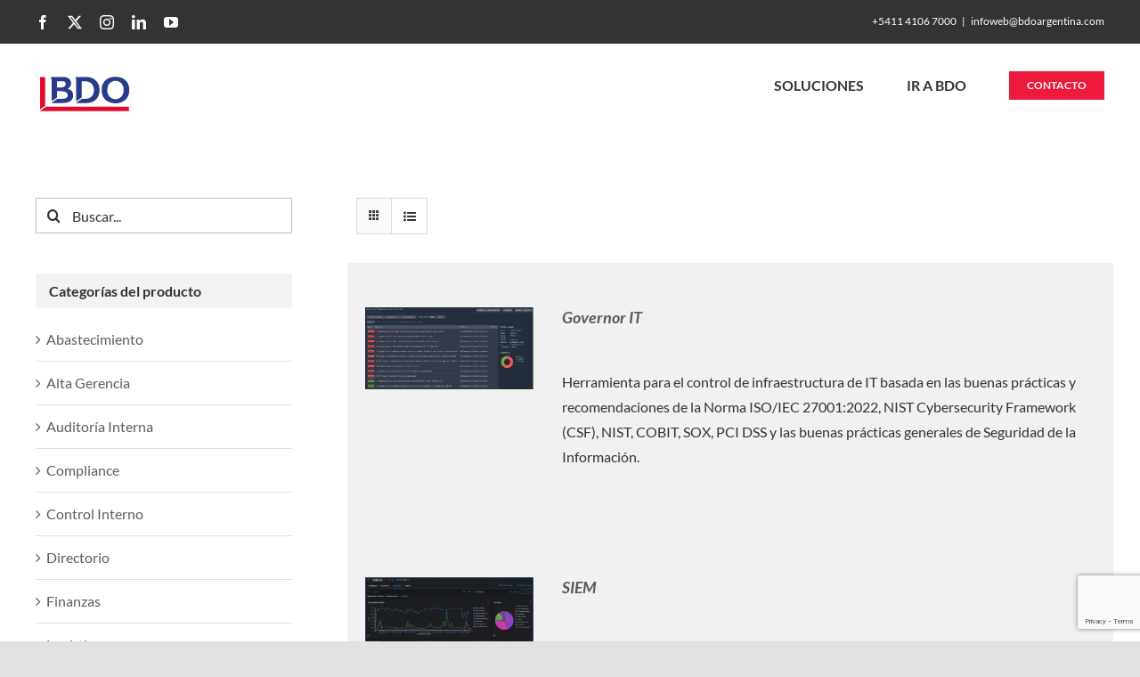

--- FILE ---
content_type: text/html; charset=utf-8
request_url: https://www.google.com/recaptcha/api2/anchor?ar=1&k=6LfS-fwUAAAAAKvKmgq9GF7t1JGAsdP9D0uRhM9U&co=aHR0cHM6Ly9iZG9tYXJrZXRwbGFjZS5jb206NDQz&hl=en&v=N67nZn4AqZkNcbeMu4prBgzg&size=invisible&anchor-ms=20000&execute-ms=30000&cb=y1unf0g64ccq
body_size: 48532
content:
<!DOCTYPE HTML><html dir="ltr" lang="en"><head><meta http-equiv="Content-Type" content="text/html; charset=UTF-8">
<meta http-equiv="X-UA-Compatible" content="IE=edge">
<title>reCAPTCHA</title>
<style type="text/css">
/* cyrillic-ext */
@font-face {
  font-family: 'Roboto';
  font-style: normal;
  font-weight: 400;
  font-stretch: 100%;
  src: url(//fonts.gstatic.com/s/roboto/v48/KFO7CnqEu92Fr1ME7kSn66aGLdTylUAMa3GUBHMdazTgWw.woff2) format('woff2');
  unicode-range: U+0460-052F, U+1C80-1C8A, U+20B4, U+2DE0-2DFF, U+A640-A69F, U+FE2E-FE2F;
}
/* cyrillic */
@font-face {
  font-family: 'Roboto';
  font-style: normal;
  font-weight: 400;
  font-stretch: 100%;
  src: url(//fonts.gstatic.com/s/roboto/v48/KFO7CnqEu92Fr1ME7kSn66aGLdTylUAMa3iUBHMdazTgWw.woff2) format('woff2');
  unicode-range: U+0301, U+0400-045F, U+0490-0491, U+04B0-04B1, U+2116;
}
/* greek-ext */
@font-face {
  font-family: 'Roboto';
  font-style: normal;
  font-weight: 400;
  font-stretch: 100%;
  src: url(//fonts.gstatic.com/s/roboto/v48/KFO7CnqEu92Fr1ME7kSn66aGLdTylUAMa3CUBHMdazTgWw.woff2) format('woff2');
  unicode-range: U+1F00-1FFF;
}
/* greek */
@font-face {
  font-family: 'Roboto';
  font-style: normal;
  font-weight: 400;
  font-stretch: 100%;
  src: url(//fonts.gstatic.com/s/roboto/v48/KFO7CnqEu92Fr1ME7kSn66aGLdTylUAMa3-UBHMdazTgWw.woff2) format('woff2');
  unicode-range: U+0370-0377, U+037A-037F, U+0384-038A, U+038C, U+038E-03A1, U+03A3-03FF;
}
/* math */
@font-face {
  font-family: 'Roboto';
  font-style: normal;
  font-weight: 400;
  font-stretch: 100%;
  src: url(//fonts.gstatic.com/s/roboto/v48/KFO7CnqEu92Fr1ME7kSn66aGLdTylUAMawCUBHMdazTgWw.woff2) format('woff2');
  unicode-range: U+0302-0303, U+0305, U+0307-0308, U+0310, U+0312, U+0315, U+031A, U+0326-0327, U+032C, U+032F-0330, U+0332-0333, U+0338, U+033A, U+0346, U+034D, U+0391-03A1, U+03A3-03A9, U+03B1-03C9, U+03D1, U+03D5-03D6, U+03F0-03F1, U+03F4-03F5, U+2016-2017, U+2034-2038, U+203C, U+2040, U+2043, U+2047, U+2050, U+2057, U+205F, U+2070-2071, U+2074-208E, U+2090-209C, U+20D0-20DC, U+20E1, U+20E5-20EF, U+2100-2112, U+2114-2115, U+2117-2121, U+2123-214F, U+2190, U+2192, U+2194-21AE, U+21B0-21E5, U+21F1-21F2, U+21F4-2211, U+2213-2214, U+2216-22FF, U+2308-230B, U+2310, U+2319, U+231C-2321, U+2336-237A, U+237C, U+2395, U+239B-23B7, U+23D0, U+23DC-23E1, U+2474-2475, U+25AF, U+25B3, U+25B7, U+25BD, U+25C1, U+25CA, U+25CC, U+25FB, U+266D-266F, U+27C0-27FF, U+2900-2AFF, U+2B0E-2B11, U+2B30-2B4C, U+2BFE, U+3030, U+FF5B, U+FF5D, U+1D400-1D7FF, U+1EE00-1EEFF;
}
/* symbols */
@font-face {
  font-family: 'Roboto';
  font-style: normal;
  font-weight: 400;
  font-stretch: 100%;
  src: url(//fonts.gstatic.com/s/roboto/v48/KFO7CnqEu92Fr1ME7kSn66aGLdTylUAMaxKUBHMdazTgWw.woff2) format('woff2');
  unicode-range: U+0001-000C, U+000E-001F, U+007F-009F, U+20DD-20E0, U+20E2-20E4, U+2150-218F, U+2190, U+2192, U+2194-2199, U+21AF, U+21E6-21F0, U+21F3, U+2218-2219, U+2299, U+22C4-22C6, U+2300-243F, U+2440-244A, U+2460-24FF, U+25A0-27BF, U+2800-28FF, U+2921-2922, U+2981, U+29BF, U+29EB, U+2B00-2BFF, U+4DC0-4DFF, U+FFF9-FFFB, U+10140-1018E, U+10190-1019C, U+101A0, U+101D0-101FD, U+102E0-102FB, U+10E60-10E7E, U+1D2C0-1D2D3, U+1D2E0-1D37F, U+1F000-1F0FF, U+1F100-1F1AD, U+1F1E6-1F1FF, U+1F30D-1F30F, U+1F315, U+1F31C, U+1F31E, U+1F320-1F32C, U+1F336, U+1F378, U+1F37D, U+1F382, U+1F393-1F39F, U+1F3A7-1F3A8, U+1F3AC-1F3AF, U+1F3C2, U+1F3C4-1F3C6, U+1F3CA-1F3CE, U+1F3D4-1F3E0, U+1F3ED, U+1F3F1-1F3F3, U+1F3F5-1F3F7, U+1F408, U+1F415, U+1F41F, U+1F426, U+1F43F, U+1F441-1F442, U+1F444, U+1F446-1F449, U+1F44C-1F44E, U+1F453, U+1F46A, U+1F47D, U+1F4A3, U+1F4B0, U+1F4B3, U+1F4B9, U+1F4BB, U+1F4BF, U+1F4C8-1F4CB, U+1F4D6, U+1F4DA, U+1F4DF, U+1F4E3-1F4E6, U+1F4EA-1F4ED, U+1F4F7, U+1F4F9-1F4FB, U+1F4FD-1F4FE, U+1F503, U+1F507-1F50B, U+1F50D, U+1F512-1F513, U+1F53E-1F54A, U+1F54F-1F5FA, U+1F610, U+1F650-1F67F, U+1F687, U+1F68D, U+1F691, U+1F694, U+1F698, U+1F6AD, U+1F6B2, U+1F6B9-1F6BA, U+1F6BC, U+1F6C6-1F6CF, U+1F6D3-1F6D7, U+1F6E0-1F6EA, U+1F6F0-1F6F3, U+1F6F7-1F6FC, U+1F700-1F7FF, U+1F800-1F80B, U+1F810-1F847, U+1F850-1F859, U+1F860-1F887, U+1F890-1F8AD, U+1F8B0-1F8BB, U+1F8C0-1F8C1, U+1F900-1F90B, U+1F93B, U+1F946, U+1F984, U+1F996, U+1F9E9, U+1FA00-1FA6F, U+1FA70-1FA7C, U+1FA80-1FA89, U+1FA8F-1FAC6, U+1FACE-1FADC, U+1FADF-1FAE9, U+1FAF0-1FAF8, U+1FB00-1FBFF;
}
/* vietnamese */
@font-face {
  font-family: 'Roboto';
  font-style: normal;
  font-weight: 400;
  font-stretch: 100%;
  src: url(//fonts.gstatic.com/s/roboto/v48/KFO7CnqEu92Fr1ME7kSn66aGLdTylUAMa3OUBHMdazTgWw.woff2) format('woff2');
  unicode-range: U+0102-0103, U+0110-0111, U+0128-0129, U+0168-0169, U+01A0-01A1, U+01AF-01B0, U+0300-0301, U+0303-0304, U+0308-0309, U+0323, U+0329, U+1EA0-1EF9, U+20AB;
}
/* latin-ext */
@font-face {
  font-family: 'Roboto';
  font-style: normal;
  font-weight: 400;
  font-stretch: 100%;
  src: url(//fonts.gstatic.com/s/roboto/v48/KFO7CnqEu92Fr1ME7kSn66aGLdTylUAMa3KUBHMdazTgWw.woff2) format('woff2');
  unicode-range: U+0100-02BA, U+02BD-02C5, U+02C7-02CC, U+02CE-02D7, U+02DD-02FF, U+0304, U+0308, U+0329, U+1D00-1DBF, U+1E00-1E9F, U+1EF2-1EFF, U+2020, U+20A0-20AB, U+20AD-20C0, U+2113, U+2C60-2C7F, U+A720-A7FF;
}
/* latin */
@font-face {
  font-family: 'Roboto';
  font-style: normal;
  font-weight: 400;
  font-stretch: 100%;
  src: url(//fonts.gstatic.com/s/roboto/v48/KFO7CnqEu92Fr1ME7kSn66aGLdTylUAMa3yUBHMdazQ.woff2) format('woff2');
  unicode-range: U+0000-00FF, U+0131, U+0152-0153, U+02BB-02BC, U+02C6, U+02DA, U+02DC, U+0304, U+0308, U+0329, U+2000-206F, U+20AC, U+2122, U+2191, U+2193, U+2212, U+2215, U+FEFF, U+FFFD;
}
/* cyrillic-ext */
@font-face {
  font-family: 'Roboto';
  font-style: normal;
  font-weight: 500;
  font-stretch: 100%;
  src: url(//fonts.gstatic.com/s/roboto/v48/KFO7CnqEu92Fr1ME7kSn66aGLdTylUAMa3GUBHMdazTgWw.woff2) format('woff2');
  unicode-range: U+0460-052F, U+1C80-1C8A, U+20B4, U+2DE0-2DFF, U+A640-A69F, U+FE2E-FE2F;
}
/* cyrillic */
@font-face {
  font-family: 'Roboto';
  font-style: normal;
  font-weight: 500;
  font-stretch: 100%;
  src: url(//fonts.gstatic.com/s/roboto/v48/KFO7CnqEu92Fr1ME7kSn66aGLdTylUAMa3iUBHMdazTgWw.woff2) format('woff2');
  unicode-range: U+0301, U+0400-045F, U+0490-0491, U+04B0-04B1, U+2116;
}
/* greek-ext */
@font-face {
  font-family: 'Roboto';
  font-style: normal;
  font-weight: 500;
  font-stretch: 100%;
  src: url(//fonts.gstatic.com/s/roboto/v48/KFO7CnqEu92Fr1ME7kSn66aGLdTylUAMa3CUBHMdazTgWw.woff2) format('woff2');
  unicode-range: U+1F00-1FFF;
}
/* greek */
@font-face {
  font-family: 'Roboto';
  font-style: normal;
  font-weight: 500;
  font-stretch: 100%;
  src: url(//fonts.gstatic.com/s/roboto/v48/KFO7CnqEu92Fr1ME7kSn66aGLdTylUAMa3-UBHMdazTgWw.woff2) format('woff2');
  unicode-range: U+0370-0377, U+037A-037F, U+0384-038A, U+038C, U+038E-03A1, U+03A3-03FF;
}
/* math */
@font-face {
  font-family: 'Roboto';
  font-style: normal;
  font-weight: 500;
  font-stretch: 100%;
  src: url(//fonts.gstatic.com/s/roboto/v48/KFO7CnqEu92Fr1ME7kSn66aGLdTylUAMawCUBHMdazTgWw.woff2) format('woff2');
  unicode-range: U+0302-0303, U+0305, U+0307-0308, U+0310, U+0312, U+0315, U+031A, U+0326-0327, U+032C, U+032F-0330, U+0332-0333, U+0338, U+033A, U+0346, U+034D, U+0391-03A1, U+03A3-03A9, U+03B1-03C9, U+03D1, U+03D5-03D6, U+03F0-03F1, U+03F4-03F5, U+2016-2017, U+2034-2038, U+203C, U+2040, U+2043, U+2047, U+2050, U+2057, U+205F, U+2070-2071, U+2074-208E, U+2090-209C, U+20D0-20DC, U+20E1, U+20E5-20EF, U+2100-2112, U+2114-2115, U+2117-2121, U+2123-214F, U+2190, U+2192, U+2194-21AE, U+21B0-21E5, U+21F1-21F2, U+21F4-2211, U+2213-2214, U+2216-22FF, U+2308-230B, U+2310, U+2319, U+231C-2321, U+2336-237A, U+237C, U+2395, U+239B-23B7, U+23D0, U+23DC-23E1, U+2474-2475, U+25AF, U+25B3, U+25B7, U+25BD, U+25C1, U+25CA, U+25CC, U+25FB, U+266D-266F, U+27C0-27FF, U+2900-2AFF, U+2B0E-2B11, U+2B30-2B4C, U+2BFE, U+3030, U+FF5B, U+FF5D, U+1D400-1D7FF, U+1EE00-1EEFF;
}
/* symbols */
@font-face {
  font-family: 'Roboto';
  font-style: normal;
  font-weight: 500;
  font-stretch: 100%;
  src: url(//fonts.gstatic.com/s/roboto/v48/KFO7CnqEu92Fr1ME7kSn66aGLdTylUAMaxKUBHMdazTgWw.woff2) format('woff2');
  unicode-range: U+0001-000C, U+000E-001F, U+007F-009F, U+20DD-20E0, U+20E2-20E4, U+2150-218F, U+2190, U+2192, U+2194-2199, U+21AF, U+21E6-21F0, U+21F3, U+2218-2219, U+2299, U+22C4-22C6, U+2300-243F, U+2440-244A, U+2460-24FF, U+25A0-27BF, U+2800-28FF, U+2921-2922, U+2981, U+29BF, U+29EB, U+2B00-2BFF, U+4DC0-4DFF, U+FFF9-FFFB, U+10140-1018E, U+10190-1019C, U+101A0, U+101D0-101FD, U+102E0-102FB, U+10E60-10E7E, U+1D2C0-1D2D3, U+1D2E0-1D37F, U+1F000-1F0FF, U+1F100-1F1AD, U+1F1E6-1F1FF, U+1F30D-1F30F, U+1F315, U+1F31C, U+1F31E, U+1F320-1F32C, U+1F336, U+1F378, U+1F37D, U+1F382, U+1F393-1F39F, U+1F3A7-1F3A8, U+1F3AC-1F3AF, U+1F3C2, U+1F3C4-1F3C6, U+1F3CA-1F3CE, U+1F3D4-1F3E0, U+1F3ED, U+1F3F1-1F3F3, U+1F3F5-1F3F7, U+1F408, U+1F415, U+1F41F, U+1F426, U+1F43F, U+1F441-1F442, U+1F444, U+1F446-1F449, U+1F44C-1F44E, U+1F453, U+1F46A, U+1F47D, U+1F4A3, U+1F4B0, U+1F4B3, U+1F4B9, U+1F4BB, U+1F4BF, U+1F4C8-1F4CB, U+1F4D6, U+1F4DA, U+1F4DF, U+1F4E3-1F4E6, U+1F4EA-1F4ED, U+1F4F7, U+1F4F9-1F4FB, U+1F4FD-1F4FE, U+1F503, U+1F507-1F50B, U+1F50D, U+1F512-1F513, U+1F53E-1F54A, U+1F54F-1F5FA, U+1F610, U+1F650-1F67F, U+1F687, U+1F68D, U+1F691, U+1F694, U+1F698, U+1F6AD, U+1F6B2, U+1F6B9-1F6BA, U+1F6BC, U+1F6C6-1F6CF, U+1F6D3-1F6D7, U+1F6E0-1F6EA, U+1F6F0-1F6F3, U+1F6F7-1F6FC, U+1F700-1F7FF, U+1F800-1F80B, U+1F810-1F847, U+1F850-1F859, U+1F860-1F887, U+1F890-1F8AD, U+1F8B0-1F8BB, U+1F8C0-1F8C1, U+1F900-1F90B, U+1F93B, U+1F946, U+1F984, U+1F996, U+1F9E9, U+1FA00-1FA6F, U+1FA70-1FA7C, U+1FA80-1FA89, U+1FA8F-1FAC6, U+1FACE-1FADC, U+1FADF-1FAE9, U+1FAF0-1FAF8, U+1FB00-1FBFF;
}
/* vietnamese */
@font-face {
  font-family: 'Roboto';
  font-style: normal;
  font-weight: 500;
  font-stretch: 100%;
  src: url(//fonts.gstatic.com/s/roboto/v48/KFO7CnqEu92Fr1ME7kSn66aGLdTylUAMa3OUBHMdazTgWw.woff2) format('woff2');
  unicode-range: U+0102-0103, U+0110-0111, U+0128-0129, U+0168-0169, U+01A0-01A1, U+01AF-01B0, U+0300-0301, U+0303-0304, U+0308-0309, U+0323, U+0329, U+1EA0-1EF9, U+20AB;
}
/* latin-ext */
@font-face {
  font-family: 'Roboto';
  font-style: normal;
  font-weight: 500;
  font-stretch: 100%;
  src: url(//fonts.gstatic.com/s/roboto/v48/KFO7CnqEu92Fr1ME7kSn66aGLdTylUAMa3KUBHMdazTgWw.woff2) format('woff2');
  unicode-range: U+0100-02BA, U+02BD-02C5, U+02C7-02CC, U+02CE-02D7, U+02DD-02FF, U+0304, U+0308, U+0329, U+1D00-1DBF, U+1E00-1E9F, U+1EF2-1EFF, U+2020, U+20A0-20AB, U+20AD-20C0, U+2113, U+2C60-2C7F, U+A720-A7FF;
}
/* latin */
@font-face {
  font-family: 'Roboto';
  font-style: normal;
  font-weight: 500;
  font-stretch: 100%;
  src: url(//fonts.gstatic.com/s/roboto/v48/KFO7CnqEu92Fr1ME7kSn66aGLdTylUAMa3yUBHMdazQ.woff2) format('woff2');
  unicode-range: U+0000-00FF, U+0131, U+0152-0153, U+02BB-02BC, U+02C6, U+02DA, U+02DC, U+0304, U+0308, U+0329, U+2000-206F, U+20AC, U+2122, U+2191, U+2193, U+2212, U+2215, U+FEFF, U+FFFD;
}
/* cyrillic-ext */
@font-face {
  font-family: 'Roboto';
  font-style: normal;
  font-weight: 900;
  font-stretch: 100%;
  src: url(//fonts.gstatic.com/s/roboto/v48/KFO7CnqEu92Fr1ME7kSn66aGLdTylUAMa3GUBHMdazTgWw.woff2) format('woff2');
  unicode-range: U+0460-052F, U+1C80-1C8A, U+20B4, U+2DE0-2DFF, U+A640-A69F, U+FE2E-FE2F;
}
/* cyrillic */
@font-face {
  font-family: 'Roboto';
  font-style: normal;
  font-weight: 900;
  font-stretch: 100%;
  src: url(//fonts.gstatic.com/s/roboto/v48/KFO7CnqEu92Fr1ME7kSn66aGLdTylUAMa3iUBHMdazTgWw.woff2) format('woff2');
  unicode-range: U+0301, U+0400-045F, U+0490-0491, U+04B0-04B1, U+2116;
}
/* greek-ext */
@font-face {
  font-family: 'Roboto';
  font-style: normal;
  font-weight: 900;
  font-stretch: 100%;
  src: url(//fonts.gstatic.com/s/roboto/v48/KFO7CnqEu92Fr1ME7kSn66aGLdTylUAMa3CUBHMdazTgWw.woff2) format('woff2');
  unicode-range: U+1F00-1FFF;
}
/* greek */
@font-face {
  font-family: 'Roboto';
  font-style: normal;
  font-weight: 900;
  font-stretch: 100%;
  src: url(//fonts.gstatic.com/s/roboto/v48/KFO7CnqEu92Fr1ME7kSn66aGLdTylUAMa3-UBHMdazTgWw.woff2) format('woff2');
  unicode-range: U+0370-0377, U+037A-037F, U+0384-038A, U+038C, U+038E-03A1, U+03A3-03FF;
}
/* math */
@font-face {
  font-family: 'Roboto';
  font-style: normal;
  font-weight: 900;
  font-stretch: 100%;
  src: url(//fonts.gstatic.com/s/roboto/v48/KFO7CnqEu92Fr1ME7kSn66aGLdTylUAMawCUBHMdazTgWw.woff2) format('woff2');
  unicode-range: U+0302-0303, U+0305, U+0307-0308, U+0310, U+0312, U+0315, U+031A, U+0326-0327, U+032C, U+032F-0330, U+0332-0333, U+0338, U+033A, U+0346, U+034D, U+0391-03A1, U+03A3-03A9, U+03B1-03C9, U+03D1, U+03D5-03D6, U+03F0-03F1, U+03F4-03F5, U+2016-2017, U+2034-2038, U+203C, U+2040, U+2043, U+2047, U+2050, U+2057, U+205F, U+2070-2071, U+2074-208E, U+2090-209C, U+20D0-20DC, U+20E1, U+20E5-20EF, U+2100-2112, U+2114-2115, U+2117-2121, U+2123-214F, U+2190, U+2192, U+2194-21AE, U+21B0-21E5, U+21F1-21F2, U+21F4-2211, U+2213-2214, U+2216-22FF, U+2308-230B, U+2310, U+2319, U+231C-2321, U+2336-237A, U+237C, U+2395, U+239B-23B7, U+23D0, U+23DC-23E1, U+2474-2475, U+25AF, U+25B3, U+25B7, U+25BD, U+25C1, U+25CA, U+25CC, U+25FB, U+266D-266F, U+27C0-27FF, U+2900-2AFF, U+2B0E-2B11, U+2B30-2B4C, U+2BFE, U+3030, U+FF5B, U+FF5D, U+1D400-1D7FF, U+1EE00-1EEFF;
}
/* symbols */
@font-face {
  font-family: 'Roboto';
  font-style: normal;
  font-weight: 900;
  font-stretch: 100%;
  src: url(//fonts.gstatic.com/s/roboto/v48/KFO7CnqEu92Fr1ME7kSn66aGLdTylUAMaxKUBHMdazTgWw.woff2) format('woff2');
  unicode-range: U+0001-000C, U+000E-001F, U+007F-009F, U+20DD-20E0, U+20E2-20E4, U+2150-218F, U+2190, U+2192, U+2194-2199, U+21AF, U+21E6-21F0, U+21F3, U+2218-2219, U+2299, U+22C4-22C6, U+2300-243F, U+2440-244A, U+2460-24FF, U+25A0-27BF, U+2800-28FF, U+2921-2922, U+2981, U+29BF, U+29EB, U+2B00-2BFF, U+4DC0-4DFF, U+FFF9-FFFB, U+10140-1018E, U+10190-1019C, U+101A0, U+101D0-101FD, U+102E0-102FB, U+10E60-10E7E, U+1D2C0-1D2D3, U+1D2E0-1D37F, U+1F000-1F0FF, U+1F100-1F1AD, U+1F1E6-1F1FF, U+1F30D-1F30F, U+1F315, U+1F31C, U+1F31E, U+1F320-1F32C, U+1F336, U+1F378, U+1F37D, U+1F382, U+1F393-1F39F, U+1F3A7-1F3A8, U+1F3AC-1F3AF, U+1F3C2, U+1F3C4-1F3C6, U+1F3CA-1F3CE, U+1F3D4-1F3E0, U+1F3ED, U+1F3F1-1F3F3, U+1F3F5-1F3F7, U+1F408, U+1F415, U+1F41F, U+1F426, U+1F43F, U+1F441-1F442, U+1F444, U+1F446-1F449, U+1F44C-1F44E, U+1F453, U+1F46A, U+1F47D, U+1F4A3, U+1F4B0, U+1F4B3, U+1F4B9, U+1F4BB, U+1F4BF, U+1F4C8-1F4CB, U+1F4D6, U+1F4DA, U+1F4DF, U+1F4E3-1F4E6, U+1F4EA-1F4ED, U+1F4F7, U+1F4F9-1F4FB, U+1F4FD-1F4FE, U+1F503, U+1F507-1F50B, U+1F50D, U+1F512-1F513, U+1F53E-1F54A, U+1F54F-1F5FA, U+1F610, U+1F650-1F67F, U+1F687, U+1F68D, U+1F691, U+1F694, U+1F698, U+1F6AD, U+1F6B2, U+1F6B9-1F6BA, U+1F6BC, U+1F6C6-1F6CF, U+1F6D3-1F6D7, U+1F6E0-1F6EA, U+1F6F0-1F6F3, U+1F6F7-1F6FC, U+1F700-1F7FF, U+1F800-1F80B, U+1F810-1F847, U+1F850-1F859, U+1F860-1F887, U+1F890-1F8AD, U+1F8B0-1F8BB, U+1F8C0-1F8C1, U+1F900-1F90B, U+1F93B, U+1F946, U+1F984, U+1F996, U+1F9E9, U+1FA00-1FA6F, U+1FA70-1FA7C, U+1FA80-1FA89, U+1FA8F-1FAC6, U+1FACE-1FADC, U+1FADF-1FAE9, U+1FAF0-1FAF8, U+1FB00-1FBFF;
}
/* vietnamese */
@font-face {
  font-family: 'Roboto';
  font-style: normal;
  font-weight: 900;
  font-stretch: 100%;
  src: url(//fonts.gstatic.com/s/roboto/v48/KFO7CnqEu92Fr1ME7kSn66aGLdTylUAMa3OUBHMdazTgWw.woff2) format('woff2');
  unicode-range: U+0102-0103, U+0110-0111, U+0128-0129, U+0168-0169, U+01A0-01A1, U+01AF-01B0, U+0300-0301, U+0303-0304, U+0308-0309, U+0323, U+0329, U+1EA0-1EF9, U+20AB;
}
/* latin-ext */
@font-face {
  font-family: 'Roboto';
  font-style: normal;
  font-weight: 900;
  font-stretch: 100%;
  src: url(//fonts.gstatic.com/s/roboto/v48/KFO7CnqEu92Fr1ME7kSn66aGLdTylUAMa3KUBHMdazTgWw.woff2) format('woff2');
  unicode-range: U+0100-02BA, U+02BD-02C5, U+02C7-02CC, U+02CE-02D7, U+02DD-02FF, U+0304, U+0308, U+0329, U+1D00-1DBF, U+1E00-1E9F, U+1EF2-1EFF, U+2020, U+20A0-20AB, U+20AD-20C0, U+2113, U+2C60-2C7F, U+A720-A7FF;
}
/* latin */
@font-face {
  font-family: 'Roboto';
  font-style: normal;
  font-weight: 900;
  font-stretch: 100%;
  src: url(//fonts.gstatic.com/s/roboto/v48/KFO7CnqEu92Fr1ME7kSn66aGLdTylUAMa3yUBHMdazQ.woff2) format('woff2');
  unicode-range: U+0000-00FF, U+0131, U+0152-0153, U+02BB-02BC, U+02C6, U+02DA, U+02DC, U+0304, U+0308, U+0329, U+2000-206F, U+20AC, U+2122, U+2191, U+2193, U+2212, U+2215, U+FEFF, U+FFFD;
}

</style>
<link rel="stylesheet" type="text/css" href="https://www.gstatic.com/recaptcha/releases/N67nZn4AqZkNcbeMu4prBgzg/styles__ltr.css">
<script nonce="7A8Xz3unKSnrB9cZfHf4-g" type="text/javascript">window['__recaptcha_api'] = 'https://www.google.com/recaptcha/api2/';</script>
<script type="text/javascript" src="https://www.gstatic.com/recaptcha/releases/N67nZn4AqZkNcbeMu4prBgzg/recaptcha__en.js" nonce="7A8Xz3unKSnrB9cZfHf4-g">
      
    </script></head>
<body><div id="rc-anchor-alert" class="rc-anchor-alert"></div>
<input type="hidden" id="recaptcha-token" value="[base64]">
<script type="text/javascript" nonce="7A8Xz3unKSnrB9cZfHf4-g">
      recaptcha.anchor.Main.init("[\x22ainput\x22,[\x22bgdata\x22,\x22\x22,\[base64]/[base64]/[base64]/[base64]/[base64]/[base64]/KGcoTywyNTMsTy5PKSxVRyhPLEMpKTpnKE8sMjUzLEMpLE8pKSxsKSksTykpfSxieT1mdW5jdGlvbihDLE8sdSxsKXtmb3IobD0odT1SKEMpLDApO08+MDtPLS0pbD1sPDw4fFooQyk7ZyhDLHUsbCl9LFVHPWZ1bmN0aW9uKEMsTyl7Qy5pLmxlbmd0aD4xMDQ/[base64]/[base64]/[base64]/[base64]/[base64]/[base64]/[base64]\\u003d\x22,\[base64]\x22,\x22w5jCrcKuw5PCs8Oww5HDjhdXaHVNfcKbwpspZWjCjQfDoDLCk8KsK8K4w60ufcKxAsKzU8KOYFtoNcOYAVFoPyXCizvDtBpBM8Ovw5PDtsOuw6YYO2zDgFQqwrDDlCjCmUBdwqzDiMKaHDHDg1PCoMOcEnPDnkDCmcOxPsOdb8Kuw53DmcK0wos5w7jCk8ONfB/CjSDCjUXCuVNpw6LDoFAFQkgXCcO0Z8Kpw5XDmcKEAsOOwqIiNMO6wrXDjsKWw4fDocKEwofCoB/CkgrCuHFxIFzDkB/ChADCmcOBMcKgRVw/JULCisOIPVDDqMO+w7HDr8O7HTIJwqnDlQDDjcKyw65pw5AeFsKfA8KqcMK6GhPDgk3ChsOeJE5Fw6lpwqtEwovDulsAcFc/JsO1w7FNbD/CncKQacKSB8Kfw6hBw7PDvCfCrlnChQfDpMKVLcK+B2prPCJadcKnFsOgEcOfA3QRw7DCgm/DqcOrdsKVwpnCnMO9wqpscMKIwp3CsyzCkMKRwq3CuQtrwptVw6bCvsKxw4nCrn3Dmy8cwqvCrcKLw6YcwpXDjRkOwrDCr3JZNsOSMsO3w4dRw7d2w57CkMOUAAljw4hPw73CnGDDgFvDp2XDg2wLw5diYsK+T3/DjCQcZXI5R8KUwpLCoip1w4/Dq8O1w4zDhFRzJVUPw5jDskjDvEs/[base64]/[base64]/CnEURXsKtVTMmw6vCixxGc8OSwqbChVjDiTwcwpFewr0zK3XCtkDDgV/DvgfDpHbDkTHCoMOwwpIdw6dew4bCgmxuwr1XwrbCjmHCq8KQw4DDhsOhasOiwr1tNjVuwrrCm8OYw4E5w6vCssKPEQ3DoBDDo2rChsOlZ8OOw6J1w7hnwpRtw408w68Lw7bDhsKDKsORwrvDucKXdsKcSMKjG8K2IMO3w6XCoUk+wrsYwowmwqzDolnDkW/CszDDiFHDiA7CvDwsbEISwofClRrDhsKbOQYqGDXCvsKNahvDhwPDgR7CocKdw6HDj8KSanbDkjk5woUEw5R3wrFuw79BaMK0DHpoG0jCisKMw5FVw6AzMcOLwqJvw6nDr2jCqsKVW8Kqw4vCvMKMNMKKwprCpsOiXcOvY8KDw4fDqMOCwqsKw68iwrPDkEsWwrnCry/DhsKOwpJYw7/CtsKdD27CocO/[base64]/CrcKgw7QKw5ACw7fDlsOyF8KBasK1OWXCuTHDr8OmbxgeEmxww7FsHWzDtsKBQsO1wo/DrFHCj8Knw4jDjcKrwrzDqiXCjcOuSQ/DnMK9wozCs8Knw57Ct8KoIyfChS3DksKRw7bDjMORRcK9woPDrX4JfxUEBsKyLXB9E8KrBsO3DGdqwpzCt8O0XcKBQHcfwp3DmxEdwoMYJsKLwofCpWsgw4w5EMKDw5DCi8Okw7rCpsK/AsKiUzB3IwLDkMOOw44Vwrl8SHANw6rDhm/DtMKIw73ClsOswp7Cv8OAwr8eecKqfDnCm2HDtsO7wqpCNcKvB0zCghTDqMO6w67Dr8KucRPCosKJOAPCrlwYcsO2woHDm8KWw6w2MWFFSmbCjMK6w4oTcMObKX/DhsKrSkLCh8OKw5NNYMK8NcK1U8KOBMKRwoJ8wqLCkSg+wohjw5jDjhBpwoLCvkgMwozDlFV4CMOPwoZyw5fDgHbCt2UpwpbCosONw5rCgcKKw5JKO1hcZG/[base64]/w7rDriTCocOIwrItacOrTjEvJcOxwrrClMOvw43CvXxWw71+wqLCgmVcBzxgw7nDhiLDhXIzQRI/HjBWw5PDlTddATVUasO6w6gJw4rCsMO+ZcONwpRAOsKTEMKjc0Ysw6zDrxLDrcKMwpbCmFLDmVDDqBMOZiY2VA8oZ8K3wrZwwqFuIz5Rw5vCojgfw7DCpnl1wqweJHDCp2Mnw6zCrcKsw5B4MXLChUDDvsKDDcKhwo/DjHkPZMK4wrjDjsK0Cm90w4jCvsKNEMOlwrHCij3DilNnXcOiwpbCj8OpUMKdwrdtw7cqDF3CpsKiEzZCAkPCvmDDlcOUw7bDmMOVwrnCkcOqNMODwpvDtxnDghbDm0c0wpHDhcKfb8KQCcOKPUAywrMvwo8Sdz7DihB3w5nCqDbCkkAywrbCnwbDu35/w6DDrlk8w6o3w5rCvArCvhgvw4DCkkZuTXZRdAHDkBUTTMK7CFXCu8O5WsOSwoMgDMKywoTClsOow43CmgnCrkAheB4/KHkNw43DjRB1Xi3CgVZRw7PCicOWw7VLV8ODwojDsAIBRMKvAhHCoXzDn2ppwp3CvMKOag5Lw6nDrTDCtMOPJcOMw6kLwo01w64vacOeNsKkw6/[base64]/DqcKmw6nDoybDiUUzw5PCjSE2Tkhvwr5XHMOoQcKSw4DCp0rCj0DCnsKKecKcFz1qVxAmw47DucOfw4LCjFhmZwzDlD4AJsOceDlSej/Dp0HDkCpXwpNjwq8nY8Ouwr4ww5hfwqpKKcKaYGcKRT/[base64]/DmMKVDMK+woZkJhbCumhYw4gveUAPwpkRwqbDj8OrwqTCksKuw4g1w4NbGgXCu8KuwoHDlT/Cv8OHS8Kkw53Ct8KRTsK/LMOicjrDn8KwFlbDv8O1T8OAVlXDtMOJNsOZwoteV8KCwqTCjFFIw6oyRgZBwq3DplrCjsOewpXDmMOSFw1owqfDncO/wpTDv33DoRVywo1fc8OCV8OUwpfCscKEw6TCiFvCosOzVsK8K8KqwpbDgyFudEMxdcKZc8OCKcK2wrvDhsOxw6MHw4cqw6rDihBFwozDk07DsULDg3DDo054w5/[base64]/[base64]/CnmvDuAMtwqU5P0fCkhzDvEpxYMO5w6PCvV7DlMKEb39fwqFFRGZ8w4rDvsOMw40pwpUpw61hwpPCriYPUQ3ChG0kMsOOBcKew6TDhQTCky7CrQUgTcO1wpJ4EXnCvsKKwp3CmwbCusOJw5fDu2xfJSzDtDLDncKVwr1YwovCiVJzwq7Dgmsgw4zDlUBtAMKGaMO/A8KHwpNTw4TCoMORKibDrTzDuwvCuR7DnUPDpmbCl1jDqcKQQ8K8NMKLQ8KGAUvDiHRXwqvDgVkKMx4GahvClEDCojTCh8KqYnZCwrpOwrR9wp3DjMKGYk08w7TCq8O8wpbCksKSwr/DvcObYhrCtwkNFcKbwoTCsUw1wpECWFXCo3pJw6DDgcOVOB/[base64]/Cr0IpO8KAw4Afwp/CgBR1woTDpSXDj8Oawq3DocOIw4vCuMKewqJxacKDDyDChMOMNsOzVcKjwrsLw6DDvWo8wo7DrmpWw6/DlXI4XA7Di0fCgcKkwo7Dj8Kow7duDg97w4/[base64]/CqcKxw6BwwqLDqDXDmRg8SlTDn1jDv2whD0HDlA/CpsKewoXDncK9w60VXcOrWMO6w6nDmCfCkHXCgz/DgxXDhlPCtMOVw589wopnw7YpPRTDiMOBw4DDiMKsw4jDo2TDucOAwqQQZCNpwr18w55Aa1jCp8KFw7wyw6ohKyfDqMKkQcKmZkM+wq14LQnCvMKlwpzCpMOvYXbCgyXCvcO3dsKtP8K0w6rCosKNAQZuwp/Cv8KZLMKmBXHDj33Cp8KVw4AkIkvDojvCtsOUw6jDvE8HTMOyw4Yfw5kNw4gWaxtXKg8Ww5rDlDwKDcKSwot+wodqwpTDpMKDw5vChH8wwpwnwrERQGR9woV2wrocw7/[base64]/[base64]/woLDtCHCu2MbLMO+ajHDqsKJIhDCl8K5NcKxw4Z4AFnCpRV8bz/DgW5KwrdbwrHDmkUEw6cxIsKLcFEfEcOWw5NVwrxPdx5NCMOSw7Q1SMKDccKoJsOUehLCkMObw4NCw4PDq8OZw5HDicOfdyDDgcKUDcO+MsKKInPDhijDucOjw53Dr8OEw4V/w77Dg8Oxw6HCsMOPfHtmO8Kewq1kw6vCiVtAWHTCrlYFU8K9w5/[base64]/DmiLCksO1YHLDk0nDnMKeGsKvOih/E23DpXYvworCu8Olw6PCkMOnwonCtTnCmXTDunHDlmbCksKAR8KEwrEmwqk6eGFzwqjCi2JAwrkvBFl7w6hELcKwPw/[base64]/wo/[base64]/DvkNnYMO7cyPDg1Abw6HCh8K5aB/DoVB2w4zClQPDiwF/[base64]/CuHhEBsO6woI2e8K3LBzCnWEpwpPDq8KnwoXDksOtw7nDgzfCmS/CpsObwqMFwonCtMOUVGxrRMKgw4jCl2vCkwfDiQbCtcK3Yk9qJR4zWmYZw7cHw6sIw7rCmcKSw5Riw6bDhx/CqUPDlm5oWMKfOiV8M8KlOcKqwr7DmMKdfEhHw6DDrMKVwosYw5/DpcK4fGHDv8KdSzrDg2kkw70LQcOzXktBw5oFwpYYwqvCrTHChgBJw6zDvcK6w4NIQMKbwpzDmMKawprDvlnCqntmUhPDusOXZxoWwopbwp9/wqnDpgl4I8KWS18MaVvCvcK6wrHDrW1vwqkwIWguGGtHw4IPEDIUwqtNw65EIAdYwpfCgcK7w57DmcOEwrs0DMOwwrzDgMKaMBvDhHLCrsOxMcOhUsOww67DrMKGVh5TcEnCqFQ/[base64]/CuMOswq7DsEnDucObw4ILw53DmmrCsh8lw4EOB8KLX8OGWkHDtcO9wqEaIsOWWUwBMcKQwqpfwojCtXDDtcK/[base64]/DnHHCtcO+w5slwoTDo8K3wpnDk3UGf2vCl8KoKMKBwp7CtsKKwo0Nw7rCpsKYCnLDvsKNdhXCmMKLKTzCoRnCsMO0VB7CihPDgsKmw7h9N8OJQcKAIcKwXBXDssOOUMOZGsOwXsKcwr3Dl8KQXxZxw4PDi8OFEWrCkcOGH8KsFcO0wq1/wo9KWcK3w6fDrsODW8OzIQ3Cn2TCmsKwwr0Awr4Bw4x9w7nDq1jDqU7DmhvCtzDDjMOKC8OXwrrDtsOIwojDssOkw5rDlWEfMMOcUXHDlTkfw4TClE5Vw51AIlLDvT/Dg2jCqsKYVMKfO8OcXcKnchpRXWs5wrkgIMK3w6LDuXoQw7Jfw5fCnsOIPsK5w5tXw7TDhSXCmDlDUyPDlW/Cpwhiw5JGw4sLU0/CgMKhw4/DlcKvwpQJwq3DqMKNw5cZwqhfRcO+JMKhH8Kzb8Ktw7vCgMOvwo3DrMKyI0ckLSVmwrTDlcKpCwjCsk1lOsOpOsOjw5/CqsKOG8KKXcK5wpPDncOHwo/DiMOrBCRKw64SwrcZBcOdBcOsQcO1w4hZFMKwAE7CukzDkMK+wrk7U1nCvWTDpcKHPcOHW8OnGMO9w6VGGMKbbzIZcyjDsW/Dh8KCw7BONX/DgjVheHl/aSJCPcOOwqvDrMOEdsOKFhcjMBrCs8OpcMKsJ8OGwpxaX8OMwp8+KMKkwpZrO14Ja31fV3MyU8O/M1HCrkvCtk8yw6ZCwpXCsMOAS39sw4ZVOcKQwqXCkcKDwqvCjMOaw67DlMO1GcODwqg3wprCo2fDhMKFXsOdX8OjDVrDmktJw7QcbsOywoLDp1AAwqoWRMOgLhnDocK3wppMwqrDnksKw7vCmFZ/w53Dih0Kwpofw55jJjPCscOCIsKrw6wOwrHCucKMw6nCiE3DpcKZdcKNw4zDssKDHMOWwpjCrnXDpMOqF3/DjG0OPsOfw4jCoMK9Bwtgw6hqw7g2FFQcQsODwrXCpsKPwr7CkAXCjMOHw75fOBHDucK0OcKKwpzCt3shw7/[base64]/CnsOwwpFEw6bDmSIYwqc9w4nDlRnDr1zDh8KTwrzCvmXDsMO0wrfDtMO+w50Tw7PDslB8WXVbwr5lecKiPMKUM8OSwp1lewfCnlfDpCbDiMKNKmHDq8KXwqjCsgYXw6LCt8K1HyXCglgSQsKLYDDDn0ZIR1RfdsOYL1kidUrDjlHDtHfDvsKRw5/[base64]/w5DDrcOvPFUIwo3DpDUIw77Duk/[base64]/CmWnCsBLDqMKoSA/CpRteWCvDssKHHgwLYljDjMKGCUpjTcKkwqVPEMO5wqnCrDjDqhZOw5VTYGVOw6lAQjnDgCXCnwbDs8KWw4/CshtqFlTCjiMzw7bCuMOBQWQKR33CsSZUfMKqwpzDn2fCtQHCgcOkw67DuTHCpHLCm8OzwovDg8KfY8OGwohQB1AGY0/[base64]/CtcOgw7zCpgcuw7vDvcOEwqVDAxpBwo/CvD7DpQ40w67DjEbDpwxzw7LCmA3CoWkgw4XCgRXCgMOqMsOpBcKjwovDnUTCo8OVBsKJUitKwpzDiULCu8O0wozDpMKLQcOdwq/DuCZ3B8KVwprDscOacMKKwqfCscOhQsKWwplVwqdbWjcCVsOgGMKswoArwoAiwpZFTGVXH2LDnUHDsMKrwo83w4gNwpjDrl5eOW7ClFwzHMKVPHFRd8KkE8KxwqHChMOLw7vCgVArFMOuwo7DrMONVgrCpzMXwo/[base64]/H23DlVsKcx9pV8KsTsKlwonDscOBw4EwCMOKwqrDosOiwp4wKGINZ8Kpw4dBWsK1CTPCql/CqHk3asK8w67DsFcFT1ocwoHDsBgRwr7DqFwfUUsoAsObaSp4w43CjVnCjsKtV8Ktw5vCkm9iw7tRZEhwSwzCgMK/w7R2wrHCksOZA2YWTMKneF3DjHLDssOQanFqD2HCr8OuKxBfbD0nw5E2w5XDrjHDpcO2B8OOZmTDl8OpGjLDrcKsHQY5w5fCggHDiMOpw7PCn8KnwpBqwqnClMO/QlzDugnClEo4wq0Mw5rCgG5Gw6HCrhnCskQbw63DljoCa8Odw4jDjH7DkiVbwoEgw5bCr8Ksw7NvKFAjDMKMBMKACMOcwqJZw7vCo8K2w6cCSCMDFcKNJi8TJlIZwrLDrG/CkxdJUR4Awp3DmigAw5/CjnZEwrrDqCfDt8KFDMK/GXAGwqPClMKOwrnDhMOlw67DgsOgwpjCj8KdwrnClVHDiGVTw6xkwqnClWfCvMKzGHc2ThB0w7EPJ1RswowvK8OdNmV0bC3ChMOBw6/[base64]/DgsKfwoXDm8OBczlsfMKbITbCm8O8w4oBDMK9w7ZbwpNAw7fDsMOhNnDCusK5dCZXY8Otw7drTmltHXfDkFHCmVoGwop4wpZ6OSEXTsOmwqtBGTXCh1XDqnMUw65aRi7CtcODIWjDi8KhfAvCscKFw5BiCW9rdTI2DV/CoMOKw67DvGzCtsOUb8OBw7ISwqEEa8OQwqh8wpjCtcK8PcKKwol+wrZ8PMKhLsOFwqgyPsKaOMOOwpl+wpsSfwFLWU8YV8KPwrDDlC3Dt2M/[base64]/[base64]/CisO0L8KtwrnDqsORwqchZ37Cn0/DuzIqwp1RwqbCiMKhOmbDjcOzdWHCjsOXAMKIUyXCuCtOw71rw6HCiBAvL8OWHAQEwpleccKOwoDCkUjCuk7CqDjCl8OswpbDgcKxYsOfNW8Bw4d0VGdJb8O3RnvCuMK1JcKNw5Y7NHrDthUFGADDrsKMw6sQVcKzSX51w6x3wrxTwqo1w4/CiV3DpsKoBRFjcMO4ZMKrXMKCOhVcwr7DrB0twoo7G1fCq8Ohw6YJeVQsw5J9wrrDkcKzIcKGXx8aRCDChsOfEcKmX8O9WCogJUPCtsKgQ8OcwoPDtSjDlGVXZnrDryQYY3EQw77DkiXDkEHDo0bDm8K8wpTDlMOxPcO/OcKhwrFRQjVmXsKfw47Cg8OwTMO3LW8nM8OZwqsaw6nDqH8dwrPDvcOBw6cdwqlIwoTCqwrDsx/DnB3CvMKvTcKxVBptw5XDk2XDgToqTnbCpyPCrsK+woXDisOYBU49wp7Di8KVfkrCssOXwqdbwpVuJsK8M8O4NMK3w49+e8Ojw5Zmw5XCn1wIEG9ZUMOqwphhb8OFGCM+CQM+DcOzMsONwoUgwqAtwpURJMO6LsKrZMOkXWrDvHJmw4Zcw6XCqcKTSAx/dsKjwrU5JUPCtmPCqjzDlwhALR7DqAYyWcKSDsKuB3fCuMKlwoPCshbDpsKow5hXcTh7woRsw6LCg2JXwqbDvHINOxjDqsKHMBgCw4cfwpc5w5bCpyZ/[base64]/DpVvCoMKVDcKAw4JxTcOAQcOpWMOlw7XDkjFMw5TCksKuw4Fow5XDh8KNwpPDtlLCtMKkw5oQC23ClMOnfR47BMKKw54gw74oGFYewoQKwqVPXjLDjh4nOMK1M8OMVcKbwq8pw5FIwr/[base64]/DrnkBBcKTH8Kdwpxhw5DDqcOIZ17DncOsNTjCrsO2C8OlBy0Cw5PCgF7Ct07ChsK1wq/DnMOhSHhbf8Oowr1vYWEnw5jCsgdMTcKqw7HDo8KcRHjDgwpPfxvCpF3DtMKNwp7CkSPDl8KYw63CkjLClxbDsxwdGsOFPFsSJ0XDkhFSW2AiwpbDpMOyVXE3fjHCp8Kbwoo5BgQmdD/CrcO3woXDoMKIw4rCjgXCocOXw7nCuQt+wo7ChcO6w4fCu8KOVnvDhcKbwoIxw649wprDnMOkw5x7w5lCE1pOCMOiCyfDtyrCmcOmd8ONHcKMw77Dn8OKLMOpw45iBcOnG17DsBw1w5YEa8OnUsKJSEcCw70NOcK3CF/Dj8KUJRvDn8K4P8OwVHXDnkBxHwTCqRvCp2F3IMOod1F4w53CjAzCncO8wogsw7l+w4vDpsO7w5lCQkPDisOvwqTDp0PDi8OwfcKgw5DDuW/[base64]/Dhlonwphpwq/CoDnCrMOgI1LCjiM3w7TCkMKGw5xvwqRdw6I5I8K4wqQYw7DDgUzCiGEbWjdPwpjCtcK+eMOUasO+csOyw4XDtHrDqC/CkMO0Sk0SUnfDq002FMOpGlpsOcKHU8KOMEwZMiAodMKDw5oIw4Ivw6XDpcO2FMOBwpoSw6bDmVNnw5V2VcKYw784OEQdw4RRUcO2wqAAHsKnwoTCrMONwqIDw7wQwpkrAm4wZsKKwrM0HsOdwoTDh8K5wqtXBsKSWjcpwrtgcsO9w7zCsR4zwo/Cs1ERwoZFwrrCssORw6PCnsKKwq7Cmwtmwp/ChgQHEj3ChMKsw5ETEmNQUFnCqVHDp19Fw5cnwojDgX9+wqnCsTLDkEPCpMKEfi7DvW7DoAUfcRrDqMKMTlUOw5HCpU7DiDvCqlZPw7/Dr8OcwrPDuB9jw4wHEcKVIsOtwoDDm8OjQcKheMOVwq/Di8Kkb8OCCcOOCcOCwpvCncKJw6EkwpXDtw0Ww4xFwrwww4okwrTDgDrDqDXClsORwqjCuEoXwqLDhMOlI2NpwrvCpEHCpyjCgDjCtk9mwrUkw40bw4sfGghCO1olAsOWXsKAwpwqw7LDsFRTI2ADw6/CtMO9aMKAc2c/wozCo8K1w5zDnsOswqUqwrjDksOwecKbw6jCssOCXgE/w5/CjWPCgRvCjRPCvzXCmk7ChW4vW2FewqRAwp7Ds25owr3Cq8Ocw4vDqsK+wpcWwq9gNMOrwoFRCwUtw59CHMKwwq9MwoQPDHgjw6A8ViPCkcOkPxp0wqLDmy/[base64]/wptXE1dnwpxxw6jDgcO5asOSworCtADDkMKoT8KBwpU+M8Kowptrw4oJd8OhTsOhY1nCt1DCiVPCvMK/RsOow7tAcsOswrQHScOedMOxRyzCjcOKP2TDnB/DjcKAHhvChBdCwpMowrTClcOqCwrDmMK4w6VlwqXClDfDhWXDnMKkGzAxccK9dMKUw6nDisOSRMO2Z2tZPBZPwqrCv0PDnsOHwo3CnsKiTMKPU1fCkzt7w6HCvcOZwozCncKLQBrDgXxzwq/CjcOdw4knZyHCsgcGw4hIwp3DnCZBPsO4TDnCrMKZw4JbXxR8RcK4wpNPw7PChsOQwrUXwqLDhyYfw6t7csObBMOvwolswrfDh8KkwqTCoW8GATTDukxZKMOVw43Dj04PDcOoNcKcwq3Cm2VyOSvDhMK/Jw7CtzsrDcOkw5LDrcKyRmPDh23CvcKMNsODA0/DmsOjGsOew5zDkjVSw7TCgcKVZcKCQ8OuwrrDugBIRlnDvSXCrR4qw78vw6/ClsKSFMKnRcKUwqxKBEoowqTCqsK9wqXCp8OPwrZ5ASQeXcKWKcOVwpV7XTVtwqFJw7XDosOuw7MOwo7CtjRgwpzDvRs3w5PDpcOjAnzClcOSwpBKw7PDkW/CkmbDucK8w40NwrHCoE7DmcK2w7ZUWsOkaWPDuMK0w7tDBcOYGcO7wphMw4N/AcOYwpA0w5kQAU3CiyIiw7pFZT7DmglLFFvCmRLCoRE5wrkFw47DhB1DXsOXBMK8FyrCncOqwqvDnVtxwpTDk8O5A8O0DsK5eVsPworDucK7AMK+w6okwqwAwr/[base64]/ChHhaW8Ouwr85F8KSOEEwY8KSw5/DksOhw7bChWbCksKewpjDt1LDg3nDtwPDs8OvO1fDjyvClRLDmgY8wrVYwoA1wpvCjRBEwq7CgX8Mw4bDpyLDkHnDnhHCp8K+w6wqwrvDtcKNK0/CgnTDmEBMIUfDvMO5wpjCk8OnXcKtw7QgwpTDqWQnw4XCvnYAP8KUwp3Dm8KsOMODw4ErwqjDv8K8dsKTw6vDu2/CqMORI3B5Cw5qw4fCqxvCvMKBwp9ywofCrMKEwr3CtMK2w652PTAhw48Dwp5sWzcCbsOxHmjCv0pOD8Omw7sPw4Blw5jCoULCl8OhOFfDosOQwqUiwr93G8O6wrTDpF1KKcKPwqEBbmjCsjlVw5vDnx/Ck8KdVsONFcOZO8OYw4lhwojCs8Oee8Ogw5TCtsKUXF0kwrAewo/Dv8KGRcOXwq1KwpvDu8Kqw6YkZXjDj8KBIsORScOpVDkAw6MxflsDwpjDocO8wrhhTsKGEsO0K8O2wpvDqVTDigwiw4bCqcO5w7fDnHjChmE+wpYuHXXDtCVOd8Kew48Jw6nChMKyTi5BAMOOUsKxwpLDksKhwpTCjcOUHwjDpsOjfMORw4LCrRrCi8K/IW0Jwpk4wrPCusKqwqUOV8K0N1bDjMKewpDChkTDjMOgXMOjwolvAzUsNwBWKB5cw6XCi8KIBwlzwqDDl20Zw4FVFcOyw6DCn8Odw4PCmBZBWX8hKQJdLDcLw6DDkX0MF8KkwoIDw7jDr012Z8O/IcKucMKqwoTCj8OfU0FbSwfDnTswOMOJWGLChztEwo/DqsObUcK/w77DrjXCqcKZwrBAwo5tUMKAw5DCjcOfw6Jww53DusKRwo/DtiXCnTrCn0HCgcKVw5bDtF3Co8Otwp3DjMK2e1sUw4Rlw75dQcOUcwDDpcKPYHvDpMO0dEzCpz/Cu8K3FsK6O1EvwojDrRoCw7ccw6AZwrDCtWjDtMKSEsOlw6UdURQ9AMOjYsKtCkTCpGRJw4cWQEpxw77CmcOee1LCinvCv8KQLWXDlsOUcj9SH8KCw5fCuCZ/w6TDgMKZw6LCr1R7DsO1PDY7V14Pw7QQMH1ZVcOxw5lyOStTFk3ChsK6wrXCuMO7w4BiTEsrw5XCg3nCkEDCn8KIwrk1GcKmLFZWwp57IsOUw5smXMOZwo4mwonDuQ/CucOAGMKBSsK7HsORZsKjWsKhwpcWLFHDvVLDpVsXwqJYw5EJL0VnN8KrPsOnL8OiTsK4QMOOwqHCsmvCmcKFw64UXsK2acKOwrwSd8K3SMOMwqDDrjU9wrclYjXDtcKPYcOrMsOiwotaw7/[base64]/DjMK+wrwGDcKMw5UAeC3DnQ3CuklfBsKaw64dWsOcBxAoEjFFDQ/[base64]/w4VaNCcmwo7DmsOCGQLDlMKkwo5ww7TDj8Oow6nDsUvCoMKxwo1CKMKlS1/Cs8K7w7zDjBhfWMOHw4ZgwpbDgBkZwonDtcO0w5HDiMKnwp4ow4HDgsKZw5xsDUFoIUsnd1bCiTxvOEscYwhTwqZjw4QcZcKUw6wPPxzDv8O6GMKYwochw40pw43CpcK0aQVBKg7DtE4Bw5DDuSUrw6XDt8OpEcK+ChLDmsOuRmbCrGNzUB/[base64]/w6jDkxDCusOwLUEew7TCuMK7wr96w7NVVylLK0RBJsONwrxlw5EWwqnDjms3wrMMw6U/[base64]/Cj8K8JVfDpQ3DiRjDgBjCjF16w6Y7W3TDu0fCpQQPDsOWw6/[base64]/wr0OwrHDv8KVwqPCiS9owpPClMOjEsOBw7zCicOMwrUfaHNuGsOVQ8K8MyMswqIgIcOSwqHDrzU8KgPCucKCw7NzNMK3IXjDkcKTT11wwrEow53DqGDCoG9iMBXCl8KEI8KrwrEmUFNbHD0/[base64]/wpg/woATQ8O0dULCosOPTl5RD8Kbw6Zfb1sNw7AtwqzCsGRNbcKNwrIOw7FJHcO/c8KYwpXDosKaZ0LCuDrDgwTDmsOkDsKxwrUdHALCjBnDpsO/woTCqsKDw4jCiXHCssOiwrrDl8ODwoTCnsOKPcKhU2AkHj3ChsOBw6PDmBlofDhcFMOgHgAfwrnDnGHDksOMwqPDgcOfw5DDmBvDh1AGw5vCpTjDhRg6wrHDg8OZYcK5w7PCj8K2w6A3wotvw5HCihoQw4UCwpJxJcKOwrvCtcK8N8K+wpvCsDDCvcKpwq/ChMOsckrCisOrw782w6BAw68tw5A2w4TDj3rDhMKfw57Dh8KLw7jDs8O7w7JRwq3DggPDvFAUw47DiQHDksKVAgFsDynCoF7Cqms1OHYHw6zDicKVw6fDmsK+M8OLIDl3w4NHw6wTw7/[base64]/[base64]/[base64]/Ds8K9blvColFYLcOiBsKbwrnCoztRbcO1CMKGwoFte8KjdBpzAH/[base64]/DqcKxw47CpsOGw7PCuSYbQ8KjVsKDw71mecKmw6bDo8OMJcOEZsK2wozCuFM9w5tDw7nDqsKhKcOgFmTDnsOiwpBIw5PDncO+w5nDsWcUw6vDtMOlw4wow7TCrmlqw4peEMODwrjDo8K/[base64]/DqQoMMiUaw43CmMOswpdxwrfDm3TCi1XDtFdEw7PCs3HCg0fCjUs/wpYnB3ADwqXCmx7DvsOlw7bCsnPDuMOoC8KxQcKqw75fdHEswroywp4zFiHCvi3DkFfDuj/[base64]/IwfCpcKJwpIMw7IMPsO9wpMjw4TDo8O7w4wvwpPDjcKDw7bCllDDsg0xwobCkHDCqgk3Flw2dS1Ywq07a8OCwpNPw79BwrrDp1bDt11KXQFBw57ClcKRA1whw4DDkcK2w53Cg8OqAjTCucK/[base64]/DkwbCpMOXSVLCqsOgw5VJwolleW90UiXDpDxKw4fCicOAZlEFwpDCgmnDng8LVMKlVllpRBsZOcKAIElCEMO8L8OXXhLCnMOIaUnCi8KTwohIahfCosKiwrfDhEDDjWPCvlgIw7rCv8KALcKZX8KiUh7DssO/ZMKRw73CgxrCuBNXwrzCq8Khwp/Cm2rCmzbDm8OQDcOGGk4bMMKRw4XDl8K7wpg0w5/Cu8OyYsOPw5FuwptHeiHDisO0w6A/Sw1cwr9SOzbDpTrCqCnCmgoQw5grV8OrwoHDsgwMwo9PMnLDjSvCnMKsEREgw6czc8KHwrsYYsKCw7ZDEXPChWrDrUNOwpHDlcO7w7AIw4AuLzvDmsKFw7/Dlgwuw5XCmy/[base64]/w4Usw6/CnDHCncOMw6gOwpVqCMOqNQPCuG1RwrXChMKiwpLCk3DChlobLcK0fsKCesOVacKcImLCgQgaOjUxJ2HDkQx7wq3CkMO2HcKIw7oSR8OdK8KpLsK4UVZcbDtYFyTDrn1Rwrl2w6LDmVR3csK2w5TDg8OQM8Kaw7ljIVEoGcOvwp/Cmj/DphLCqsO0a2NEwrsNwrRCW8KVWBXCpsORw5TCnwfCsxt0wpTDln3DoHnCvUBjw6zDucOcwopbw68XdMOVFGDCjMKoJsODwqvCsT9PwonDj8KfLwtGf8OKO3tNQcOCeUnDnsKSw5/Dq2JPM0o5w4TChcOlw5VvwrLCnnjChABaw5/CniRfwrA4bDogbUbDkcKAw5HCrMKrw7sxHyTCjSoNwo5VCMOWSMK/wrTDjTlUaWfCnkLDlF8vw4sLwrjDngFwcGtzNcKJw4pjw4Z7woo4w6XDoSLCjQ7CiMKIwo/DqwsHRsKPworDnTUkb8K0w6bCtcOKw63DsHzDpmhSScOeF8KDOcKKw7/[base64]/CtE/DmMKeT8KSccOLw5Q3QsO1GsKvalTDnSldNsOpwpLCkxxLw6DDlcOvW8K7e8KTBkF9w5J5w6Nsw6oOIS0NWk/CogjCncOpDXE6w77CqcK+w7XCnk0Iw6Qaw5TDtRrDrGFTwqnCpcKeO8K4IcO2w5JMDMOqwosxwp3DscKjfDRESMO0IsOhw4XDqXllw54JwqXDrGTDuFI2dsKLw65iwpkkWQXDn8OeXRnDsmp3dcOeDUPDuzjCm0LDgBVPGcKdJMKBw7XDosKnw5/Di8OzY8Oew4jCtgfDv1vDlDdZwpJ6w5BPwr9aBMOXw6LDvsOOJcK2wonCiADDgcKuIcO/wovDv8O7w7DDlcOHw6JMwrV3w719GnfChBDDiVwzfcKzCMKIe8Kpw4rDoCRHwq1cXjXDkipew5NDBSrDv8OewojDg8K1wrrDpiBMw4rCrsOJNsOuw5BVw6oyF8KYw5d/ZcKmwrLDuFbCscKsw4nCkCkVOsOVwqRTJyzDjsK2UXLCgMOSNmNdSXnDo3fCumt6w5oIKsKce8OcwqTCtcKCIBbDicOhwq7Cm8KMw6Mtw697XcKtwojCkMKdw7vChXnCocKoeBsxcC7DhMOFwqB7JDA9wo/DgWh3asK/w6spYMKkGETCuRbDjWHCgRIOVW3Dg8Osw6ARGMOWCxjCmcKQKy94w4HDsMKmwoXDom3CmFENw4V1c8KtFcKRRh84w5jCpQjDhsOAdH3Dq25twqTDhcKgw4oqP8O6e3bCu8KrW0DCimw6WcO/DsKlwqDDocOBWMOROMOkJ1pOw6HCpMKcw4XCqsKlegvCvcOLw5JaesKww5rDkcOxw4F0JVbCh8KEVCYHezPCgMOfw5rCgMKvXmQsa8OjOsOmwocnwq1BcHPDg8ORwrxMwrrCjn/CsE3CosKWCMKSXQV7KsODwoFdwpjDnjTCkcOBIMOfHT3Dn8KhYsKUw6U6QB4SFFhKRcOWY1LDqcOPL8OVw4/Dt8OmNcO9w78gwqrCv8Kawpomw5h2JsO9cHFIwrRCGsK1wrJNwp8iwqnDgMKDwp/ClQ3ClMKqFsKiI1chdEV4T8OPRcOTw61Zw5fDucK+wr/CvMOVw7vCpnJLdhU+FgVuYUdNw6bCisKKE8OdCGPCqTrClcO8wq3Cp0XDtsKpwrYqPQfDjVJ0wp9df8OIw4Naw6hFGU/[base64]/DrsOiMlLDk0BucmArw7bCplXCl8KKwrvDl2BUw5Ekw5tVwp88bljDiQjDmcKUw6zDtcKpc8KUaU5dTS7DqcKCGSzDgVs7wovCtixPw5cqPHtnW3V/[base64]/Cm8OOT8OKTMOfQw7ChMOQMMOGSxQrw508wo3Di8OTKcOIHcOpwqHCuXjCtk0DwqXDuSbDuH45wozCgVNTw5J4BXg8w7gYw75QAUDDkC7CtsK/w6TCjGXCtsK8LsOqBUdeMcKTNcOCwpvCtnrCp8OQZcKbd2HDgMKzwp/DpsKfND/CtMK6dsKJwrVjwoLDl8OLw4bCp8OKU2/CogfCkMKmw6pBwofCssOyOTMIF3RJwqrChm1BJ3HDmFp0wo7DisK+w6hHL8O4w6ljwrlBwrEITSDCrsKow65/[base64]/DrMKqwrbDuHfDsBDDunPDl2vDgMKaVnPCoFMKAcK/w7Jfw5rCrmXDrMOYNinDu2zDq8OQfsOuasOawqXDiAcGw7plwogWF8OwwrZfwpvDl1DDq8KmOX3CsDgIZsOpEmHDsjsdHE9pSMK0wpfChsOJw4RyAlnCgcO5UTsXw6pBKnLDuVzCs8OBaMKhSsK1TMKAw7fDjhTDhl/Cp8Ktw4RGw41xC8K9wrzCrhrDr0zDtXvDvkjDhgzCuEDDhg0XXUXDhQsYLzpYP8KzSjfDnsKTwpfDiMKSwpJowoMww6zDj2/[base64]/[base64]/DkMO5ZFbCjSNaZ8OicwzDisKeJcO5woIORWDDkcK2JFTCp8KGWGB7JcKbH8KkHMOrwojCpsO2w4R5ZcOJAMKXwpwDNFbDpMKDcFTCsj9GwqEJw65ANkvCgUBMwpQNbS7CsCfCgcOgwooaw6VNJsK/EsK1QsOsbMOUw5/DqsOvwoTCsFsDw78Kc0YicxMGG8K+ecKaf8KTB8KPeFoAwrs+wq7Cq8KFBMO4X8OWwpFmR8OKwrcNw6vCjcKAwpRIw70PwobDrAMzZR7DicOyV8KSwrjDssKza8K4XsOha1/Ds8Kfwq3CiRpcwojCtMKAF8OPwooSQsKpw4LCnzlUIFkMwo05QU7DvVImw57CrsK9wrgJwq7DlMOCwrnCt8KeDkzCqnXClC/Di8KgwqtgS8OHBcOhwpY6HxbDmnjCkU0Swrl9OzvCmsK4w6zCpR5pLDxfwo5/wpElwoFGNmjDjBnDtARywopYwropw418wovDsWXDtMOxwrXDm8K4Kxskw6DCgSvDrcKEw6DCggLCshYYcWETw6rCt0vCrDRsdcKvTcKuw6RpEcObw5vDrcKRGMOVc2dYOl0ZSsKfMsKnwo1eaB7CncOIw74OK31Zwp0wclPCvjbDriwgw4/DhcODMAHDkn0NVcOSYMO0w5nDkVIxw4pHw5rChi1mFcObwqrCr8OMwp3DjsKxwrBzHsKAwotfwonDpQV0f2wpW8KQwq7Ct8KVwqfCocKSBi4LIFxVJsOAwo1Xw7sJwr/DssO7woXCrUduwoFjwpjDs8KZw5LCqMKBeTE/wq9MHjc/wr/DrS5kwpN1wp7Dn8Kuwp1CPXkFXsOhw7QmwrkXVhZjdsOBw6syb1ENVBjCn07DhgsAw4zCpl3Do8OLAWM3esK0wqDChjjCmQl/[base64]/CtTXCsVBTb8KMw6AGNBTCmsOGwpMIAHdcwrIkNsKgNCbDpAB2w7HDiAzCs0cZZysvBifDpidzwovDusOHER9YGsKnwqVCasKdw7PDm2QlDisyXMOWcMKGwpLDgMOXwqYnw5nDu1nDh8K7wps5w5Naw6Ahe2/CsX4Dw5/CvEXCmsKXS8Ouw5E\\u003d\x22],null,[\x22conf\x22,null,\x226LfS-fwUAAAAAKvKmgq9GF7t1JGAsdP9D0uRhM9U\x22,0,null,null,null,1,[16,21,125,63,73,95,87,41,43,42,83,102,105,109,121],[7059694,993],0,null,null,null,null,0,null,0,null,700,1,null,0,\[base64]/76lBhnEnQkZnOKMAhnM8xEZ\x22,0,1,null,null,1,null,0,0,null,null,null,0],\x22https://bdomarketplace.com:443\x22,null,[3,1,1],null,null,null,1,3600,[\x22https://www.google.com/intl/en/policies/privacy/\x22,\x22https://www.google.com/intl/en/policies/terms/\x22],\x229YklSCaHx/EoPtZnSm3VHxW13x7pVnFICp7Wlg+zRiA\\u003d\x22,1,0,null,1,1769554697871,0,0,[66,208,178],null,[59,213,213,206],\x22RC-_5bL-v15hqNFTg\x22,null,null,null,null,null,\x220dAFcWeA7QaPCV0v9hzHx07JN8EqR1wd2NDRg9XT0Ajcaf5EAzG_9f-4dpTTnvPptMPXxJRtcZEPqou5l4b425_G9dBG8sY3WdIg\x22,1769637497902]");
    </script></body></html>